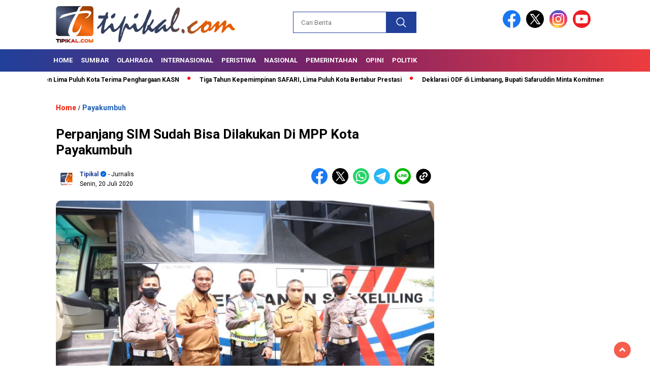

--- FILE ---
content_type: text/html; charset=UTF-8
request_url: https://tipikal.com/perpanjang-sim-sudah-bisa-dilakukan-di-mpp-kota-payakumbuh/
body_size: 18944
content:
<!doctype html>
<html class="no-js" lang="id" >

<head>
    <meta charset="UTF-8">
    <link href="http://gmpg.org/xfn/11" rel="profile">
    <link href="https://tipikal.com/xmlrpc.php" rel="pingback">
    <meta http-equiv="x-ua-compatible" content="ie=edge">
    <meta name='robots' content='index, follow, max-image-preview:large, max-snippet:-1, max-video-preview:-1' />

	<!-- This site is optimized with the Yoast SEO Premium plugin v22.0 (Yoast SEO v26.8) - https://yoast.com/product/yoast-seo-premium-wordpress/ -->
	<title>Perpanjang SIM Sudah Bisa Dilakukan Di MPP Kota Payakumbuh - Tipikal Online</title>
	<link rel="canonical" href="https://tipikal.com/perpanjang-sim-sudah-bisa-dilakukan-di-mpp-kota-payakumbuh/" />
	<meta property="og:locale" content="id_ID" />
	<meta property="og:type" content="article" />
	<meta property="og:title" content="Perpanjang SIM Sudah Bisa Dilakukan Di MPP Kota Payakumbuh" />
	<meta property="og:description" content="Payakumbuh, tipikal.com &#8212; Sesuai dengan tindak lanjut pertemuan Pemerintah Kota Payakumbuh dengan Mabes Polri dalam rangka peninjauan Mal Pelayanan Publik (MPP), Pemko Payakumbuh bekerja..." />
	<meta property="og:url" content="https://tipikal.com/perpanjang-sim-sudah-bisa-dilakukan-di-mpp-kota-payakumbuh/" />
	<meta property="og:site_name" content="Tipikal Online" />
	<meta property="article:published_time" content="2020-07-20T02:07:00+00:00" />
	<meta property="article:modified_time" content="2020-07-22T02:14:32+00:00" />
	<meta property="og:image" content="https://tipikal.com/wp-content/uploads/2020/07/WhatsApp-Image-2020-07-20-at-13.34.37.jpeg" />
	<meta property="og:image:width" content="1280" />
	<meta property="og:image:height" content="853" />
	<meta property="og:image:type" content="image/jpeg" />
	<meta name="author" content="Tipikal" />
	<meta name="twitter:card" content="summary_large_image" />
	<meta name="twitter:label1" content="Ditulis oleh" />
	<meta name="twitter:data1" content="Tipikal" />
	<meta name="twitter:label2" content="Estimasi waktu membaca" />
	<meta name="twitter:data2" content="1 menit" />
	<script type="application/ld+json" class="yoast-schema-graph">{"@context":"https://schema.org","@graph":[{"@type":"Article","@id":"https://tipikal.com/perpanjang-sim-sudah-bisa-dilakukan-di-mpp-kota-payakumbuh/#article","isPartOf":{"@id":"https://tipikal.com/perpanjang-sim-sudah-bisa-dilakukan-di-mpp-kota-payakumbuh/"},"author":{"name":"Tipikal","@id":"https://tipikal.com/#/schema/person/c3dec1532d62860662b4be91bf243e71"},"headline":"Perpanjang SIM Sudah Bisa Dilakukan Di MPP Kota Payakumbuh","datePublished":"2020-07-20T02:07:00+00:00","dateModified":"2020-07-22T02:14:32+00:00","mainEntityOfPage":{"@id":"https://tipikal.com/perpanjang-sim-sudah-bisa-dilakukan-di-mpp-kota-payakumbuh/"},"wordCount":238,"commentCount":0,"publisher":{"@id":"https://tipikal.com/#/schema/person/c3dec1532d62860662b4be91bf243e71"},"image":{"@id":"https://tipikal.com/perpanjang-sim-sudah-bisa-dilakukan-di-mpp-kota-payakumbuh/#primaryimage"},"thumbnailUrl":"https://tipikal.com/wp-content/uploads/2020/07/WhatsApp-Image-2020-07-20-at-13.34.37.jpeg","articleSection":["Payakumbuh"],"inLanguage":"id","potentialAction":[{"@type":"CommentAction","name":"Comment","target":["https://tipikal.com/perpanjang-sim-sudah-bisa-dilakukan-di-mpp-kota-payakumbuh/#respond"]}]},{"@type":"WebPage","@id":"https://tipikal.com/perpanjang-sim-sudah-bisa-dilakukan-di-mpp-kota-payakumbuh/","url":"https://tipikal.com/perpanjang-sim-sudah-bisa-dilakukan-di-mpp-kota-payakumbuh/","name":"Perpanjang SIM Sudah Bisa Dilakukan Di MPP Kota Payakumbuh - Tipikal Online","isPartOf":{"@id":"https://tipikal.com/#website"},"primaryImageOfPage":{"@id":"https://tipikal.com/perpanjang-sim-sudah-bisa-dilakukan-di-mpp-kota-payakumbuh/#primaryimage"},"image":{"@id":"https://tipikal.com/perpanjang-sim-sudah-bisa-dilakukan-di-mpp-kota-payakumbuh/#primaryimage"},"thumbnailUrl":"https://tipikal.com/wp-content/uploads/2020/07/WhatsApp-Image-2020-07-20-at-13.34.37.jpeg","datePublished":"2020-07-20T02:07:00+00:00","dateModified":"2020-07-22T02:14:32+00:00","breadcrumb":{"@id":"https://tipikal.com/perpanjang-sim-sudah-bisa-dilakukan-di-mpp-kota-payakumbuh/#breadcrumb"},"inLanguage":"id","potentialAction":[{"@type":"ReadAction","target":["https://tipikal.com/perpanjang-sim-sudah-bisa-dilakukan-di-mpp-kota-payakumbuh/"]}]},{"@type":"ImageObject","inLanguage":"id","@id":"https://tipikal.com/perpanjang-sim-sudah-bisa-dilakukan-di-mpp-kota-payakumbuh/#primaryimage","url":"https://tipikal.com/wp-content/uploads/2020/07/WhatsApp-Image-2020-07-20-at-13.34.37.jpeg","contentUrl":"https://tipikal.com/wp-content/uploads/2020/07/WhatsApp-Image-2020-07-20-at-13.34.37.jpeg","width":1280,"height":853},{"@type":"BreadcrumbList","@id":"https://tipikal.com/perpanjang-sim-sudah-bisa-dilakukan-di-mpp-kota-payakumbuh/#breadcrumb","itemListElement":[{"@type":"ListItem","position":1,"name":"Beranda","item":"https://tipikal.com/"},{"@type":"ListItem","position":2,"name":"Home 1","item":"https://tipikal.com/home-1/"},{"@type":"ListItem","position":3,"name":"Perpanjang SIM Sudah Bisa Dilakukan Di MPP Kota Payakumbuh"}]},{"@type":"WebSite","@id":"https://tipikal.com/#website","url":"https://tipikal.com/","name":"Tipikal Online","description":"Kami Beritakan Kabar Dunia","publisher":{"@id":"https://tipikal.com/#/schema/person/c3dec1532d62860662b4be91bf243e71"},"potentialAction":[{"@type":"SearchAction","target":{"@type":"EntryPoint","urlTemplate":"https://tipikal.com/?s={search_term_string}"},"query-input":{"@type":"PropertyValueSpecification","valueRequired":true,"valueName":"search_term_string"}}],"inLanguage":"id"},{"@type":["Person","Organization"],"@id":"https://tipikal.com/#/schema/person/c3dec1532d62860662b4be91bf243e71","name":"Tipikal","image":{"@type":"ImageObject","inLanguage":"id","@id":"https://tipikal.com/#/schema/person/image/","url":"https://tipikal.com/wp-content/uploads/2024/02/LOGO-TIPIKAL-COM.png","contentUrl":"https://tipikal.com/wp-content/uploads/2024/02/LOGO-TIPIKAL-COM.png","width":400,"height":77,"caption":"Tipikal"},"logo":{"@id":"https://tipikal.com/#/schema/person/image/"},"description":"Kami Beritakan Kabar Dunia","sameAs":["https://www.instagram.com/tipikalnews/"]}]}</script>
	<!-- / Yoast SEO Premium plugin. -->


<link rel='dns-prefetch' href='//cdnjs.cloudflare.com' />
<link rel='dns-prefetch' href='//fonts.googleapis.com' />
<link rel="alternate" type="application/rss+xml" title="Tipikal Online &raquo; Feed" href="https://tipikal.com/feed/" />
<link rel="alternate" type="application/rss+xml" title="Tipikal Online &raquo; Umpan Komentar" href="https://tipikal.com/comments/feed/" />
<script id="wpp-js" src="https://tipikal.com/wp-content/plugins/wordpress-popular-posts/assets/js/wpp.min.js?ver=7.3.6" data-sampling="0" data-sampling-rate="100" data-api-url="https://tipikal.com/wp-json/wordpress-popular-posts" data-post-id="1073" data-token="3483cf6fb1" data-lang="0" data-debug="0"></script>
<link rel="alternate" type="application/rss+xml" title="Tipikal Online &raquo; Perpanjang SIM Sudah Bisa Dilakukan Di MPP Kota Payakumbuh Umpan Komentar" href="https://tipikal.com/perpanjang-sim-sudah-bisa-dilakukan-di-mpp-kota-payakumbuh/feed/" />
<link rel="alternate" title="oEmbed (JSON)" type="application/json+oembed" href="https://tipikal.com/wp-json/oembed/1.0/embed?url=https%3A%2F%2Ftipikal.com%2Fperpanjang-sim-sudah-bisa-dilakukan-di-mpp-kota-payakumbuh%2F" />
<link rel="alternate" title="oEmbed (XML)" type="text/xml+oembed" href="https://tipikal.com/wp-json/oembed/1.0/embed?url=https%3A%2F%2Ftipikal.com%2Fperpanjang-sim-sudah-bisa-dilakukan-di-mpp-kota-payakumbuh%2F&#038;format=xml" />
<style id='wp-img-auto-sizes-contain-inline-css'>
img:is([sizes=auto i],[sizes^="auto," i]){contain-intrinsic-size:3000px 1500px}
/*# sourceURL=wp-img-auto-sizes-contain-inline-css */
</style>

<style id='wp-emoji-styles-inline-css'>

	img.wp-smiley, img.emoji {
		display: inline !important;
		border: none !important;
		box-shadow: none !important;
		height: 1em !important;
		width: 1em !important;
		margin: 0 0.07em !important;
		vertical-align: -0.1em !important;
		background: none !important;
		padding: 0 !important;
	}
/*# sourceURL=wp-emoji-styles-inline-css */
</style>
<link rel='stylesheet' id='wp-block-library-css' href='https://tipikal.com/wp-includes/css/dist/block-library/style.min.css?ver=6.9' media='all' />
<style id='global-styles-inline-css'>
:root{--wp--preset--aspect-ratio--square: 1;--wp--preset--aspect-ratio--4-3: 4/3;--wp--preset--aspect-ratio--3-4: 3/4;--wp--preset--aspect-ratio--3-2: 3/2;--wp--preset--aspect-ratio--2-3: 2/3;--wp--preset--aspect-ratio--16-9: 16/9;--wp--preset--aspect-ratio--9-16: 9/16;--wp--preset--color--black: #000000;--wp--preset--color--cyan-bluish-gray: #abb8c3;--wp--preset--color--white: #ffffff;--wp--preset--color--pale-pink: #f78da7;--wp--preset--color--vivid-red: #cf2e2e;--wp--preset--color--luminous-vivid-orange: #ff6900;--wp--preset--color--luminous-vivid-amber: #fcb900;--wp--preset--color--light-green-cyan: #7bdcb5;--wp--preset--color--vivid-green-cyan: #00d084;--wp--preset--color--pale-cyan-blue: #8ed1fc;--wp--preset--color--vivid-cyan-blue: #0693e3;--wp--preset--color--vivid-purple: #9b51e0;--wp--preset--gradient--vivid-cyan-blue-to-vivid-purple: linear-gradient(135deg,rgb(6,147,227) 0%,rgb(155,81,224) 100%);--wp--preset--gradient--light-green-cyan-to-vivid-green-cyan: linear-gradient(135deg,rgb(122,220,180) 0%,rgb(0,208,130) 100%);--wp--preset--gradient--luminous-vivid-amber-to-luminous-vivid-orange: linear-gradient(135deg,rgb(252,185,0) 0%,rgb(255,105,0) 100%);--wp--preset--gradient--luminous-vivid-orange-to-vivid-red: linear-gradient(135deg,rgb(255,105,0) 0%,rgb(207,46,46) 100%);--wp--preset--gradient--very-light-gray-to-cyan-bluish-gray: linear-gradient(135deg,rgb(238,238,238) 0%,rgb(169,184,195) 100%);--wp--preset--gradient--cool-to-warm-spectrum: linear-gradient(135deg,rgb(74,234,220) 0%,rgb(151,120,209) 20%,rgb(207,42,186) 40%,rgb(238,44,130) 60%,rgb(251,105,98) 80%,rgb(254,248,76) 100%);--wp--preset--gradient--blush-light-purple: linear-gradient(135deg,rgb(255,206,236) 0%,rgb(152,150,240) 100%);--wp--preset--gradient--blush-bordeaux: linear-gradient(135deg,rgb(254,205,165) 0%,rgb(254,45,45) 50%,rgb(107,0,62) 100%);--wp--preset--gradient--luminous-dusk: linear-gradient(135deg,rgb(255,203,112) 0%,rgb(199,81,192) 50%,rgb(65,88,208) 100%);--wp--preset--gradient--pale-ocean: linear-gradient(135deg,rgb(255,245,203) 0%,rgb(182,227,212) 50%,rgb(51,167,181) 100%);--wp--preset--gradient--electric-grass: linear-gradient(135deg,rgb(202,248,128) 0%,rgb(113,206,126) 100%);--wp--preset--gradient--midnight: linear-gradient(135deg,rgb(2,3,129) 0%,rgb(40,116,252) 100%);--wp--preset--font-size--small: 13px;--wp--preset--font-size--medium: 20px;--wp--preset--font-size--large: 36px;--wp--preset--font-size--x-large: 42px;--wp--preset--spacing--20: 0.44rem;--wp--preset--spacing--30: 0.67rem;--wp--preset--spacing--40: 1rem;--wp--preset--spacing--50: 1.5rem;--wp--preset--spacing--60: 2.25rem;--wp--preset--spacing--70: 3.38rem;--wp--preset--spacing--80: 5.06rem;--wp--preset--shadow--natural: 6px 6px 9px rgba(0, 0, 0, 0.2);--wp--preset--shadow--deep: 12px 12px 50px rgba(0, 0, 0, 0.4);--wp--preset--shadow--sharp: 6px 6px 0px rgba(0, 0, 0, 0.2);--wp--preset--shadow--outlined: 6px 6px 0px -3px rgb(255, 255, 255), 6px 6px rgb(0, 0, 0);--wp--preset--shadow--crisp: 6px 6px 0px rgb(0, 0, 0);}:where(.is-layout-flex){gap: 0.5em;}:where(.is-layout-grid){gap: 0.5em;}body .is-layout-flex{display: flex;}.is-layout-flex{flex-wrap: wrap;align-items: center;}.is-layout-flex > :is(*, div){margin: 0;}body .is-layout-grid{display: grid;}.is-layout-grid > :is(*, div){margin: 0;}:where(.wp-block-columns.is-layout-flex){gap: 2em;}:where(.wp-block-columns.is-layout-grid){gap: 2em;}:where(.wp-block-post-template.is-layout-flex){gap: 1.25em;}:where(.wp-block-post-template.is-layout-grid){gap: 1.25em;}.has-black-color{color: var(--wp--preset--color--black) !important;}.has-cyan-bluish-gray-color{color: var(--wp--preset--color--cyan-bluish-gray) !important;}.has-white-color{color: var(--wp--preset--color--white) !important;}.has-pale-pink-color{color: var(--wp--preset--color--pale-pink) !important;}.has-vivid-red-color{color: var(--wp--preset--color--vivid-red) !important;}.has-luminous-vivid-orange-color{color: var(--wp--preset--color--luminous-vivid-orange) !important;}.has-luminous-vivid-amber-color{color: var(--wp--preset--color--luminous-vivid-amber) !important;}.has-light-green-cyan-color{color: var(--wp--preset--color--light-green-cyan) !important;}.has-vivid-green-cyan-color{color: var(--wp--preset--color--vivid-green-cyan) !important;}.has-pale-cyan-blue-color{color: var(--wp--preset--color--pale-cyan-blue) !important;}.has-vivid-cyan-blue-color{color: var(--wp--preset--color--vivid-cyan-blue) !important;}.has-vivid-purple-color{color: var(--wp--preset--color--vivid-purple) !important;}.has-black-background-color{background-color: var(--wp--preset--color--black) !important;}.has-cyan-bluish-gray-background-color{background-color: var(--wp--preset--color--cyan-bluish-gray) !important;}.has-white-background-color{background-color: var(--wp--preset--color--white) !important;}.has-pale-pink-background-color{background-color: var(--wp--preset--color--pale-pink) !important;}.has-vivid-red-background-color{background-color: var(--wp--preset--color--vivid-red) !important;}.has-luminous-vivid-orange-background-color{background-color: var(--wp--preset--color--luminous-vivid-orange) !important;}.has-luminous-vivid-amber-background-color{background-color: var(--wp--preset--color--luminous-vivid-amber) !important;}.has-light-green-cyan-background-color{background-color: var(--wp--preset--color--light-green-cyan) !important;}.has-vivid-green-cyan-background-color{background-color: var(--wp--preset--color--vivid-green-cyan) !important;}.has-pale-cyan-blue-background-color{background-color: var(--wp--preset--color--pale-cyan-blue) !important;}.has-vivid-cyan-blue-background-color{background-color: var(--wp--preset--color--vivid-cyan-blue) !important;}.has-vivid-purple-background-color{background-color: var(--wp--preset--color--vivid-purple) !important;}.has-black-border-color{border-color: var(--wp--preset--color--black) !important;}.has-cyan-bluish-gray-border-color{border-color: var(--wp--preset--color--cyan-bluish-gray) !important;}.has-white-border-color{border-color: var(--wp--preset--color--white) !important;}.has-pale-pink-border-color{border-color: var(--wp--preset--color--pale-pink) !important;}.has-vivid-red-border-color{border-color: var(--wp--preset--color--vivid-red) !important;}.has-luminous-vivid-orange-border-color{border-color: var(--wp--preset--color--luminous-vivid-orange) !important;}.has-luminous-vivid-amber-border-color{border-color: var(--wp--preset--color--luminous-vivid-amber) !important;}.has-light-green-cyan-border-color{border-color: var(--wp--preset--color--light-green-cyan) !important;}.has-vivid-green-cyan-border-color{border-color: var(--wp--preset--color--vivid-green-cyan) !important;}.has-pale-cyan-blue-border-color{border-color: var(--wp--preset--color--pale-cyan-blue) !important;}.has-vivid-cyan-blue-border-color{border-color: var(--wp--preset--color--vivid-cyan-blue) !important;}.has-vivid-purple-border-color{border-color: var(--wp--preset--color--vivid-purple) !important;}.has-vivid-cyan-blue-to-vivid-purple-gradient-background{background: var(--wp--preset--gradient--vivid-cyan-blue-to-vivid-purple) !important;}.has-light-green-cyan-to-vivid-green-cyan-gradient-background{background: var(--wp--preset--gradient--light-green-cyan-to-vivid-green-cyan) !important;}.has-luminous-vivid-amber-to-luminous-vivid-orange-gradient-background{background: var(--wp--preset--gradient--luminous-vivid-amber-to-luminous-vivid-orange) !important;}.has-luminous-vivid-orange-to-vivid-red-gradient-background{background: var(--wp--preset--gradient--luminous-vivid-orange-to-vivid-red) !important;}.has-very-light-gray-to-cyan-bluish-gray-gradient-background{background: var(--wp--preset--gradient--very-light-gray-to-cyan-bluish-gray) !important;}.has-cool-to-warm-spectrum-gradient-background{background: var(--wp--preset--gradient--cool-to-warm-spectrum) !important;}.has-blush-light-purple-gradient-background{background: var(--wp--preset--gradient--blush-light-purple) !important;}.has-blush-bordeaux-gradient-background{background: var(--wp--preset--gradient--blush-bordeaux) !important;}.has-luminous-dusk-gradient-background{background: var(--wp--preset--gradient--luminous-dusk) !important;}.has-pale-ocean-gradient-background{background: var(--wp--preset--gradient--pale-ocean) !important;}.has-electric-grass-gradient-background{background: var(--wp--preset--gradient--electric-grass) !important;}.has-midnight-gradient-background{background: var(--wp--preset--gradient--midnight) !important;}.has-small-font-size{font-size: var(--wp--preset--font-size--small) !important;}.has-medium-font-size{font-size: var(--wp--preset--font-size--medium) !important;}.has-large-font-size{font-size: var(--wp--preset--font-size--large) !important;}.has-x-large-font-size{font-size: var(--wp--preset--font-size--x-large) !important;}
/*# sourceURL=global-styles-inline-css */
</style>

<style id='classic-theme-styles-inline-css'>
/*! This file is auto-generated */
.wp-block-button__link{color:#fff;background-color:#32373c;border-radius:9999px;box-shadow:none;text-decoration:none;padding:calc(.667em + 2px) calc(1.333em + 2px);font-size:1.125em}.wp-block-file__button{background:#32373c;color:#fff;text-decoration:none}
/*# sourceURL=/wp-includes/css/classic-themes.min.css */
</style>
<link rel='stylesheet' id='wordpress-popular-posts-css-css' href='https://tipikal.com/wp-content/plugins/wordpress-popular-posts/assets/css/wpp.css?ver=7.3.6' media='all' />
<link rel='stylesheet' id='styleku-css' href='https://tipikal.com/wp-content/themes/nomina/style.css?ver=1.7' media='all' />
<link rel='stylesheet' id='lightslidercss-css' href='https://tipikal.com/wp-content/themes/nomina/css/lightslider.min.css?ver=1.1' media='all' />
<link rel='stylesheet' id='flexslidercss-css' href='https://tipikal.com/wp-content/themes/nomina/css/flexslider.css?ver=1.1' media='all' />
<link rel='stylesheet' id='owlcss-css' href='https://tipikal.com/wp-content/themes/nomina/css/owl.carousel.min.css?ver=2.1' media='all' />
<link rel='stylesheet' id='swiper-css-css' href='https://cdnjs.cloudflare.com/ajax/libs/Swiper/11.0.5/swiper-bundle.css?ver=11.0.5' media='all' />
<link rel='stylesheet' id='google-fonts-css' href='https://fonts.googleapis.com/css2?family=Roboto:ital,wght@0,400;0,700;1,400;1,700&#038;display=swap' media='all' />
<link rel='stylesheet' id='google-fonts-paragraph-css' href='https://fonts.googleapis.com/css2?family=Roboto:ital,wght@0,400;0,700;1,400;1,700&#038;display=swap' media='all' />
<link rel='stylesheet' id='wp-block-paragraph-css' href='https://tipikal.com/wp-includes/blocks/paragraph/style.min.css?ver=6.9' media='all' />
<script src="https://tipikal.com/wp-includes/js/jquery/jquery.min.js?ver=3.7.1" id="jquery-core-js"></script>
<script src="https://tipikal.com/wp-includes/js/jquery/jquery-migrate.min.js?ver=3.4.1" id="jquery-migrate-js"></script>
<script src="https://tipikal.com/wp-content/themes/nomina/js/owl.carousel.min.js?ver=1" id="owljs-js"></script>
<script src="https://tipikal.com/wp-content/themes/nomina/js/lightslider.min.js?ver=6.9" id="lightslider-js"></script>
<script src="https://cdnjs.cloudflare.com/ajax/libs/Swiper/11.0.5/swiper-bundle.min.js?ver=11.0.5" id="script-swipe-js"></script>
<link rel="https://api.w.org/" href="https://tipikal.com/wp-json/" /><link rel="alternate" title="JSON" type="application/json" href="https://tipikal.com/wp-json/wp/v2/posts/1073" /><link rel="EditURI" type="application/rsd+xml" title="RSD" href="https://tipikal.com/xmlrpc.php?rsd" />
<meta name="generator" content="WordPress 6.9" />
<link rel='shortlink' href='https://tipikal.com/?p=1073' />
            <style id="wpp-loading-animation-styles">@-webkit-keyframes bgslide{from{background-position-x:0}to{background-position-x:-200%}}@keyframes bgslide{from{background-position-x:0}to{background-position-x:-200%}}.wpp-widget-block-placeholder,.wpp-shortcode-placeholder{margin:0 auto;width:60px;height:3px;background:#dd3737;background:linear-gradient(90deg,#dd3737 0%,#571313 10%,#dd3737 100%);background-size:200% auto;border-radius:3px;-webkit-animation:bgslide 1s infinite linear;animation:bgslide 1s infinite linear}</style>
                     <style>
             .menu-utama > li > a, .headline-judul a, .news-feed-judul, .news-feed-judul-block, .news-feed-list .kategori, .judul-sidebar-right, .judul-sidebar-left, .judul-sidebar-single, .single-kategori a span, .judul-label-kategori span, .kategori-mobile, .category-kategori a, .wpp-list > li > a, .recent-post-widget a, .page-numbers, .menu-bawah li a, #category-content h2 a, .category-text-wrap, .judul-label-kategori, .category-kategori, .headline-label, .search-form .search-field, .recent-post-widget .waktu, .single-kategori a, #single-content h1, .tanggal-single, .related-post-wrap, .caption-photo, .tagname, .tagname a, .footer-copyright, .judul-berita-pilihan, .kategori-berita-pilihan, #berita-pilihan h2 a, #page-content h1, .judul-berita-rekomendasi, .kategori-berita-rekomendasi, #berita-rekomendasi h2, .mobile-berita-terbaru .berita-terbaru, .judul-berita-terbaru a, .mobile-kategori-berita-terbaru, .tanggal-berita-terbaru, .news-feed-text-block .tanggal, .menu-utama > li > ul.sub-menu > li a, .mobile-menu-kiri li a, .judul-headline, a.slider-kategori, a.judul-slider, .judul-thumbnail, .alamat, .before-widget, .before-widget select, .before-widget ul li a, .before-widget ul li, .nama-penulis, .desktop-berita-terbaru .berita-terbaru, .desktop-berita-terbaru-box p, .desktop-kategori-berita-terbaru, .error404 p, .headline-label-mobile-dua, h2.headline-judul-mobile-dua a, .wrap-text-headline-dua .tanggal, .judul-berita-pilihan, .before-widget h2, .judul-sidebar-right, .judul-sidebar-single, .marquee-baru a, .marquee-baru .inner a, .headline-tiga-text-wrap-mobile h2 a, .totalpembaca, h2.headline-judul-mobile a, .headline-label-mobile, .menu-network-wrap, .network-title, .menu-network-wrap a { 
    font-family: 'Roboto', sans-serif; }  
             
.single-article-text, .single-article-text p { 
    font-family: 'Roboto', sans-serif; 
    font-size: 16px; }    
             
#single-content figcaption.wp-element-caption, .wp-caption, .caption-photo, .caption-photo-buka-tutup {
      font-family: 'Roboto', sans-serif; 
             }

        
                     
.menu-utama > li > a, .menu-bawah > li > a, .menu-utama > li > ul.sub-menu > li a { 
    font-size: 
    13px; }
             
             
                 .menu-utama { text-align: left; }
                     
                          #single-content h1 { text-align: left}
             
             
    .single-kategori { text-align: left; }
    
                               .fluid-nav, footer, .scroll-to-continue, .ad-middle .ad-title, .ad-middle .scroll-to-resume, .tagname span, .tagname a:hover, .headline-tiga-text-wrap-mobile {background: #21409a;
background: linear-gradient(90deg, rgba(33,64,154,1) 0%, rgba(121,33,102,1) 49%, rgba(237,60,63,1) 100%);} 
.menu-utama { background: transparent;}
.nama-penulis a, single-kategori a, .single-article-text p a, .single-article-text h1 a, .single-article-text h2 a, .single-article-text h3 a, .single-article-text h4 a, .single-article-text h5 a, .single-article-text h6 a, .single-article-text ul li a, .single-article-text ol li a, .single-article-text div a, .single-article-text a, .judul-desktop-berita-terbaru:hover, .wpp-list > li > a.wpp-post-title:before, .recent-post-widget a:hover {color: #21409a}
.search-submit, .menu-utama > li > ul.sub-menu, .nav-links .current, .page-numbers:hover, .menu-utama > li > a:hover, .page-link-wrap span.current, .page-link-wrap a:hover {background: #21409a }
.search-submit, .search-form .search-field, .mobile-menu-kiri-wrap form.search-form, .page-link-wrap span.current, a.post-page-numbers {border-color: #21409a}
.line-satu, .line-dua, .line-tiga {background: #21409a }
.menu-utama > .current-menu-item > a {background-color: 172d6c}
footer { border-color: #21409a;}        
                    .headline-tiga-text-wrap-mobile h2 a { color: #fff; }
                    
    
             
             
         </style>
    <link rel="icon" href="https://tipikal.com/wp-content/uploads/2024/01/cropped-Tipikal-logo-2-1-32x32.png" sizes="32x32" />
<link rel="icon" href="https://tipikal.com/wp-content/uploads/2024/01/cropped-Tipikal-logo-2-1-192x192.png" sizes="192x192" />
<link rel="apple-touch-icon" href="https://tipikal.com/wp-content/uploads/2024/01/cropped-Tipikal-logo-2-1-180x180.png" />
<meta name="msapplication-TileImage" content="https://tipikal.com/wp-content/uploads/2024/01/cropped-Tipikal-logo-2-1-270x270.png" />
    <meta name="viewport" content="width=device-width, initial-scale=1, shrink-to-fit=no">
    <meta name="theme-color" content="#1B5DAF" />
	<link rel="preconnect" href="https://fonts.googleapis.com">
<link rel="preconnect" href="https://fonts.gstatic.com" crossorigin>

	<style>
	
		.search-submit { background-image: url('https://tipikal.com/wp-content/themes/nomina/img/icons8-search.svg'); background-repeat: no-repeat; background-position: 50% 50%; background-size: 40%; }
		
				#sidebar-right, #sidebar-single {top: 170px;}
		
		        .logged-in header{
            top: 0 !important;
        }
		
	</style>
	
</head>

<body class="wp-singular post-template-default single single-post postid-1073 single-format-standard wp-custom-logo wp-embed-responsive wp-theme-nomina">
	  		



	<div id="sidebar-banner-bawah">
			<div>
			
		</div><!-- sidebar-banner-bawah WRAP -->
</div><!-- sidebar-banner-bawah BANNER -->	
    <header>
		<div class="header-fixed">
			<div class="header-shrink">
				
			
 <a id="logo" href="https://tipikal.com/" rel="home"> <img src="https://tipikal.com/wp-content/uploads/2024/02/LOGO-TIPIKAL-COM.png" alt="logo" width="400" height="77" /></a>				
<div class="media-social-header">
				<a title="facebook" class="facebook-header" href="https://facebook.com" target="_blank"><img src="https://tipikal.com/wp-content/themes/nomina/img/fb-icon.svg" alt="facebook" width="35" height="35" /></a>
				<a title="twitter" class="twitter-header" href="https://twitter.com" target="_blank"><img src="https://tipikal.com/wp-content/themes/nomina/img/twitter-icon-baru.svg" alt="twiter" width="35" height="35"  /></a>
				<a title="instagram" class="instagram-header" href="https://instagram.com" target="_blank"><img src="https://tipikal.com/wp-content/themes/nomina/img/instagram-icon.svg" alt="instagram" width="35" height="35"  /></a>
				<a title="youtube" class="youtube-header" href="https://youtube.com" target="_blank"><img src="https://tipikal.com/wp-content/themes/nomina/img/youtube-icon.svg" alt="youtube" width="35" height="35"  /></a>
		 

			</div>
			
			<form method="get" class="search-form" action="https://tipikal.com/">
  <input 
    type="text" 
    class="search-field" 
    name="s" 
    placeholder="Cari Berita" 
    value="" 
  />
  <input 
    type="submit" 
    class="search-submit" 
    value="" 
  />
</form>
   
			<div class="hamburger-button">
				<div class="line-satu"></div>
				<div class="line-dua"></div>
				<div class="line-tiga"></div>
			</div><!-- akhir hamburger-button -->
			<div class="mobile-menu-kiri-wrap">
		<a id="logo-menu-kiri" href="https://tipikal.com/" rel="home"> <img src="https://tipikal.com/wp-content/uploads/2024/02/LOGO-TIPIKAL-COM.png" alt="logo"></a><span class="close-button-hamburger">&#10006;</span>
				<div class="clr"></div>
				<form method="get" class="search-form" action="https://tipikal.com/">
  <input 
    type="text" 
    class="search-field" 
    name="s" 
    placeholder="Cari Berita" 
    value="" 
  />
  <input 
    type="submit" 
    class="search-submit" 
    value="" 
  />
</form>
   
			<div class="menu-main-navigation-container"><ul id="menu-main-navigation" class="mobile-menu-kiri"><li id="menu-item-12395" class="menu-item menu-item-type-post_type menu-item-object-page current_page_parent menu-item-12395"><a href="https://tipikal.com/home-1/">Home</a></li>
<li id="menu-item-12422" class="menu-item menu-item-type-taxonomy menu-item-object-category menu-item-has-children menu-item-12422"><a href="https://tipikal.com/sumbar/">Sumbar</a>
<ul class="sub-menu">
	<li id="menu-item-12423" class="menu-item menu-item-type-taxonomy menu-item-object-category current-post-ancestor current-menu-parent current-post-parent menu-item-12423"><a href="https://tipikal.com/payakumbuh/">Payakumbuh</a></li>
	<li id="menu-item-12424" class="menu-item menu-item-type-taxonomy menu-item-object-category menu-item-12424"><a href="https://tipikal.com/lima-puluh-kota/">Lima Puluh Kota</a></li>
	<li id="menu-item-12425" class="menu-item menu-item-type-taxonomy menu-item-object-category menu-item-12425"><a href="https://tipikal.com/padang/">Padang</a></li>
	<li id="menu-item-12432" class="menu-item menu-item-type-taxonomy menu-item-object-category menu-item-12432"><a href="https://tipikal.com/solok/">Solok</a></li>
	<li id="menu-item-12431" class="menu-item menu-item-type-taxonomy menu-item-object-category menu-item-12431"><a href="https://tipikal.com/solok-selatan/">Solok Selatan</a></li>
	<li id="menu-item-12429" class="menu-item menu-item-type-taxonomy menu-item-object-category menu-item-12429"><a href="https://tipikal.com/pasaman/">Pasaman</a></li>
	<li id="menu-item-12428" class="menu-item menu-item-type-taxonomy menu-item-object-category menu-item-12428"><a href="https://tipikal.com/luak-limopuluah/">Luak Limopuluah</a></li>
	<li id="menu-item-12427" class="menu-item menu-item-type-taxonomy menu-item-object-category menu-item-12427"><a href="https://tipikal.com/padang-panjang/">Padang Panjang</a></li>
</ul>
</li>
<li id="menu-item-12448" class="menu-item menu-item-type-taxonomy menu-item-object-category menu-item-12448"><a href="https://tipikal.com/olah-raga/">Olahraga</a></li>
<li id="menu-item-12449" class="menu-item menu-item-type-taxonomy menu-item-object-category menu-item-12449"><a href="https://tipikal.com/internasional/">Internasional</a></li>
<li id="menu-item-12450" class="menu-item menu-item-type-taxonomy menu-item-object-category menu-item-12450"><a href="https://tipikal.com/peristiwa/">Peristiwa</a></li>
<li id="menu-item-12433" class="menu-item menu-item-type-taxonomy menu-item-object-category menu-item-12433"><a href="https://tipikal.com/nasional/">Nasional</a></li>
<li id="menu-item-12451" class="menu-item menu-item-type-taxonomy menu-item-object-category menu-item-12451"><a href="https://tipikal.com/pemerintahan/">Pemerintahan</a></li>
<li id="menu-item-12452" class="menu-item menu-item-type-taxonomy menu-item-object-category menu-item-12452"><a href="https://tipikal.com/opini/">Opini</a></li>
<li id="menu-item-12453" class="menu-item menu-item-type-taxonomy menu-item-object-category menu-item-12453"><a href="https://tipikal.com/politik/">Politik</a></li>
</ul></div>	
			</div><!-- akhir mobile-menu-kiri-wrap -->
		
<div class="clr">
	
		</div>
		</div><!-- akhir header shrink -->
			<div class="fluid-nav">
		<div class="menu-main-navigation-container"><ul id="menu-main-navigation-1" class="menu-utama"><li class="menu-item menu-item-type-post_type menu-item-object-page current_page_parent menu-item-12395"><a href="https://tipikal.com/home-1/">Home</a></li>
<li class="menu-item menu-item-type-taxonomy menu-item-object-category menu-item-has-children menu-item-12422"><a href="https://tipikal.com/sumbar/">Sumbar</a>
<ul class="sub-menu">
	<li class="menu-item menu-item-type-taxonomy menu-item-object-category current-post-ancestor current-menu-parent current-post-parent menu-item-12423"><a href="https://tipikal.com/payakumbuh/">Payakumbuh</a></li>
	<li class="menu-item menu-item-type-taxonomy menu-item-object-category menu-item-12424"><a href="https://tipikal.com/lima-puluh-kota/">Lima Puluh Kota</a></li>
	<li class="menu-item menu-item-type-taxonomy menu-item-object-category menu-item-12425"><a href="https://tipikal.com/padang/">Padang</a></li>
	<li class="menu-item menu-item-type-taxonomy menu-item-object-category menu-item-12432"><a href="https://tipikal.com/solok/">Solok</a></li>
	<li class="menu-item menu-item-type-taxonomy menu-item-object-category menu-item-12431"><a href="https://tipikal.com/solok-selatan/">Solok Selatan</a></li>
	<li class="menu-item menu-item-type-taxonomy menu-item-object-category menu-item-12429"><a href="https://tipikal.com/pasaman/">Pasaman</a></li>
	<li class="menu-item menu-item-type-taxonomy menu-item-object-category menu-item-12428"><a href="https://tipikal.com/luak-limopuluah/">Luak Limopuluah</a></li>
	<li class="menu-item menu-item-type-taxonomy menu-item-object-category menu-item-12427"><a href="https://tipikal.com/padang-panjang/">Padang Panjang</a></li>
</ul>
</li>
<li class="menu-item menu-item-type-taxonomy menu-item-object-category menu-item-12448"><a href="https://tipikal.com/olah-raga/">Olahraga</a></li>
<li class="menu-item menu-item-type-taxonomy menu-item-object-category menu-item-12449"><a href="https://tipikal.com/internasional/">Internasional</a></li>
<li class="menu-item menu-item-type-taxonomy menu-item-object-category menu-item-12450"><a href="https://tipikal.com/peristiwa/">Peristiwa</a></li>
<li class="menu-item menu-item-type-taxonomy menu-item-object-category menu-item-12433"><a href="https://tipikal.com/nasional/">Nasional</a></li>
<li class="menu-item menu-item-type-taxonomy menu-item-object-category menu-item-12451"><a href="https://tipikal.com/pemerintahan/">Pemerintahan</a></li>
<li class="menu-item menu-item-type-taxonomy menu-item-object-category menu-item-12452"><a href="https://tipikal.com/opini/">Opini</a></li>
<li class="menu-item menu-item-type-taxonomy menu-item-object-category menu-item-12453"><a href="https://tipikal.com/politik/">Politik</a></li>
</ul></div> </div><!-- akhir fluid nav -->
		
						<!-- marquee -->
	
	<div class="marquee-baru">
		<div class="inner-wrap">
		 <div class="inner">
    <p>
			 <a href="https://tipikal.com/pemerintah-kabupaten-lima-puluh-kota-terima-penghargaan-kasn/">Pemerintah Kabupaten Lima Puluh Kota Terima Penghargaan KASN</a>   
                    	 <a href="https://tipikal.com/tiga-tahun-kepemimpinan-safari-lima-puluh-kota-bertabur-prestasi/">Tiga Tahun Kepemimpinan SAFARI, Lima Puluh Kota Bertabur Prestasi</a>   
                    	 <a href="https://tipikal.com/deklarasi-odf-di-limbanang-bupati-safaruddin-minta-komitmen-seluruh-pihak/">Deklarasi ODF di Limbanang, Bupati Safaruddin Minta Komitmen Seluruh Pihak</a>   
                    	 <a href="https://tipikal.com/rida-ananda-di-kukuhkan-sebagai-sekretaris-daerah-pemerintah-kota-payakumbuh/">Rida Ananda Di Kukuhkan Sebagai Sekretaris Daerah Pemerintah Kota Payakumbuh</a>   
                    	 <a href="https://tipikal.com/rth-mahkota-berlian-diresmikan-bupati-safaruddin/">RTH Mahkota Berlian Diresmikan Bupati Safaruddin</a>   
                    		  </p>
			 </div>
  </div><!-- akhir inner-wrap -->
		</div>  <!-- akhir div marquee -->
				
		</div><!-- akhir header fixed -->
    </header>
	<div class="add-height"></div>
					

<div id="sidebar-banner-160x600-kanan">
				<div class="sidebar-banner-160x600-kanan-wrap">
			<div>			<div class="textwidget"></div>
		</div>		</div><!-- sidebar-banner-160x600-kanan WRAP -->
		</div><!-- sidebar-banner-160x600-kanan BANNER -->
<div id="sidebar-banner-160x600-kiri">
			<div>
			
		</div><!-- sidebar-banner-160x600-kiri WRAP -->
</div><!-- sidebar-banner-160x600-kiri BANNER -->
<div id="single-content-wrap">
<div id="single-content" class="post-12596 post type-post status-publish format-standard has-post-thumbnail hentry category-lima-puluh-kota tag-breaking-news tag-bupati-lima-puluh-kota">
	<!-- start breadcrumbs -->
	<!-- end breadcrumbs -->
			<div class="wrap-kategori-tanggal">
                <p class="single-kategori"><a href="https://tipikal.com"><span>Home</span></a> / <a href="https://tipikal.com/payakumbuh/" rel="category tag">Payakumbuh</a></p>
	</div>
	<h1>Perpanjang SIM Sudah Bisa Dilakukan Di MPP Kota Payakumbuh</h1>
	<div class="container-single-meta">
		
		<p class="foto-penulis">
	    	<img alt='' src='https://secure.gravatar.com/avatar/3a23ef47458feeed92577cf7453bc9695a0f34331c79de994e830b3dcca5949e?s=32&#038;d=mm&#038;r=g' srcset='https://secure.gravatar.com/avatar/3a23ef47458feeed92577cf7453bc9695a0f34331c79de994e830b3dcca5949e?s=64&#038;d=mm&#038;r=g 2x' class='avatar avatar-32 photo' height='32' width='32' decoding='async'/> </p> 		<div class="group-penulis-dan-tanggal">
					<p class="nama-penulis"><span> 	<a href="https://tipikal.com/author/tipikal/" title="Pos-pos oleh Tipikal" rel="author">Tipikal</a> </span> - Jurnalis</p>
			<p class="tanggal-single">Senin, 20 Juli 2020 							</p>
			</div>
			<div class="single-media-social">
				<a href="https://www.facebook.com/sharer/sharer.php?u=https://tipikal.com/perpanjang-sim-sudah-bisa-dilakukan-di-mpp-kota-payakumbuh/" onclick="window.open(this.href,'window','width=640,height=480,resizable,scrollbars,toolbar,menubar');return false;" title="share ke facebook"><img src="https://tipikal.com/wp-content/themes/nomina/img/fb-icon.svg" alt="facebook" width="32" height="32"  />
</a>
				<a href="https://twitter.com/intent/tweet?text=https://tipikal.com/perpanjang-sim-sudah-bisa-dilakukan-di-mpp-kota-payakumbuh/" onclick="window.open(this.href,'window','width=640,height=480,resizable,scrollbars,toolbar,menubar') ;return false;" title="share ke twitter"><img src="https://tipikal.com/wp-content/themes/nomina/img/twitter-icon-baru.svg" alt="twitter" width="32" height="32" />
</a>
				<a href="https://wa.me/?text=*Perpanjang SIM Sudah Bisa Dilakukan Di MPP Kota Payakumbuh* %0A%0APayakumbuh, tipikal.com &#8212; Sesuai dengan tindak lanjut pertemuan Pemerintah Kota Payakumbuh dengan Mabes Polri dalam rangka peninjauan Mal Pelayanan Publik (MPP), Pemko Payakumbuh bekerja... %0A%0A_Baca selengkapnya:_ %0A https://tipikal.com/perpanjang-sim-sudah-bisa-dilakukan-di-mpp-kota-payakumbuh/" data-action="share/whatsapp/share" onclick="window.open(this.href,'window','width=640,height=480,resizable,scrollbars,toolbar,menubar') ;return false;" title="share ke whatsapp"><img src="https://tipikal.com/wp-content/themes/nomina/img/whatsapp-icon.svg" alt="whatsapp" width="32" height="32"  />
</a>
					<a href="https://t.me/share/url?url=https://tipikal.com/perpanjang-sim-sudah-bisa-dilakukan-di-mpp-kota-payakumbuh/" onclick="window.open(this.href,'window','width=640,height=480,resizable,scrollbars,toolbar,menubar') ;return false;" title="share ke telegram"><img src="https://tipikal.com/wp-content/themes/nomina/img/telegram-icon.svg" alt="telegram" width="32" height="32"  />
</a>
				<a href="https://social-plugins.line.me/lineit/share?url=https://tipikal.com/perpanjang-sim-sudah-bisa-dilakukan-di-mpp-kota-payakumbuh/" onclick="window.open(this.href,'window','width=640,height=480,resizable,scrollbars,toolbar,menubar') ;return false;" title="share ke line"><img src="https://tipikal.com/wp-content/themes/nomina/img/line-icon.svg" alt="line" width="32" height="32"  />
</a>
				<span class="clipboard" style="display: inline-block; cursor: pointer"><img src="https://tipikal.com/wp-content/themes/nomina/img/link-icon.svg" alt="copy" width="32" height="32" /></span><p class="copied">
				URL berhasil dicopy
				</p>
			</div>
	</div>
		
	
	
	<div class="media-sosial-mobile">
			<a href="https://www.facebook.com/sharer/sharer.php?u=https://tipikal.com/perpanjang-sim-sudah-bisa-dilakukan-di-mpp-kota-payakumbuh/" onclick="window.open(this.href,'window','width=640,height=480,resizable,scrollbars,toolbar,menubar');return false;" title="share ke facebook"><img src="https://tipikal.com/wp-content/themes/nomina/img/fb-icon.svg" alt="facebook icon" width="32" height="32" />
</a>
				<a href="https://twitter.com/intent/tweet?text=https://tipikal.com/perpanjang-sim-sudah-bisa-dilakukan-di-mpp-kota-payakumbuh/" onclick="window.open(this.href,'window','width=640,height=480,resizable,scrollbars,toolbar,menubar') ;return false;" title="share ke twitter"><img src="https://tipikal.com/wp-content/themes/nomina/img/twitter-icon-baru.svg" alt="twitter icon" width="32" height="32"  />
</a>
				<a href="https://wa.me/?text=*Perpanjang SIM Sudah Bisa Dilakukan Di MPP Kota Payakumbuh* %0A%0APayakumbuh, tipikal.com &#8212; Sesuai dengan tindak lanjut pertemuan Pemerintah Kota Payakumbuh dengan Mabes Polri dalam rangka peninjauan Mal Pelayanan Publik (MPP), Pemko Payakumbuh bekerja... %0A%0A_Baca selengkapnya:_ %0A https://tipikal.com/perpanjang-sim-sudah-bisa-dilakukan-di-mpp-kota-payakumbuh/" data-action="share/whatsapp/share" onclick="window.open(this.href,'window','width=640,height=480,resizable,scrollbars,toolbar,menubar') ;return false;" title="share ke whatsapp"><img src="https://tipikal.com/wp-content/themes/nomina/img/whatsapp-icon.svg" alt="whatsapp icon" width="32" height="32"  />
</a>
		<a href="https://t.me/share/url?url=https://tipikal.com/perpanjang-sim-sudah-bisa-dilakukan-di-mpp-kota-payakumbuh/" onclick="window.open(this.href,'window','width=640,height=480,resizable,scrollbars,toolbar,menubar') ;return false;" title="share ke telegram"><img src="https://tipikal.com/wp-content/themes/nomina/img/telegram-icon.svg" alt="telegram icon" width="32" height="32"  /></a>
				<a href="https://social-plugins.line.me/lineit/share?url=https://tipikal.com/perpanjang-sim-sudah-bisa-dilakukan-di-mpp-kota-payakumbuh/" onclick="window.open(this.href,'window','width=640,height=480,resizable,scrollbars,toolbar,menubar') ;return false;" title="share ke line"><img src="https://tipikal.com/wp-content/themes/nomina/img/line-icon.svg" alt="line icon" width="32" height="32"  />
</a>
		<span class="clipboard-mobile" style="display: inline-block; cursor: pointer"><img src="https://tipikal.com/wp-content/themes/nomina/img/link-icon.svg" alt="copy" width="32" height="32" /></span><p class="copied-mobile">
				URL berhasil dicopy
				</p>
	</div>
	
	
	<div class="clr"></div>
		                <p class="foto-utama"> <img src="https://tipikal.com/wp-content/uploads/2020/07/WhatsApp-Image-2020-07-20-at-13.34.37-800x533.jpeg" alt="" width="800" height="533" />
					</p>
	
		 
	<div class="enlarge-font-wrap">
 <button role="button" id="decreasetext"><span>A</span>
			</button>
			<button role="button" id="resettext">
				<span>A</span>
			</button>
			<button role="button" id="increasetext">
				<span>A</span>
			</button>
</div>
	
                <div id="single-article-text" class="single-article-text">
					
<p>Payakumbuh, <em><strong>tipikal.com</strong></em> &#8212; Sesuai dengan tindak lanjut pertemuan Pemerintah Kota Payakumbuh dengan Mabes Polri dalam rangka peninjauan Mal Pelayanan Publik (MPP), Pemko Payakumbuh bekerja sama dengan Polres Payakumbuh membuka pelayanan perpanjangan SIM Di MPP Kota Payakumbuh.</p>



<p>&#8220;Dalam kunjungan Mabes Polri ke Kota Payakumbuh pada Kamis lalu, Pada kesempatan itu Kami langsung menyampaikan permohonan masyarakat yaitu adanya pelayanan perpanjangan sim di MPP Kota Payakumbuh. Alhamdulillah hal ini langsung direspon oleh bapak-bapak dari Mabes Polri dan langsung di tindak lanjuti oleh Kapolres Payakumbuh Dony Setiawan,&#8221; Kata Kepala DPMPTSP Harmayunis saat persiapan sarana dan prasaraan SIM keliling di halaman Kantor Wali Kota Payakumbuh, Senin (20/7)</p>



<p>Layanan perpanjangan SIM ini dilakukan di dalam sebuah mobil bus yang disediakan oleh Polres Kota Payakumbuh dan nanti disediakan ruang tunggu bagi masyarakat yang akan melakukan pengurusan SIM<br>serta pelayanannya di lakukan di Kantor Wali Kota Payakumbuh.</p>



<p>&#8220;Mobil ini memang dirancang untuk melayani pembuatan SIM perpanjangan. Sembari melakukan input data, petugas juga akan melakukan proses sidik jari, dan pengambilan foto. ”Dengan SIM keliling prosesnya tidak lama, sekitar 15 menit SIM sudah jadi,” sebut Harmayunis.</p>



<p>Harmayunis menambahakan sebetulnya kemarin sudah bisa kita laksanakan, kebetulan teknisnya ada sarana dan prasarana yang masih dipersiapkan hari ini.<br>Namun besok secara resmi pelayanan perpanjang SIM sudah bisa dilaksanakan.</p>



<p>&#8220;Mulai besok perpanjangan SIM A dan C sudah bisa dilaksanakan di MPP Payakumbuh, Ini sudah komitmen dari Pemko Payakumbuh tujuannya adalah pelayanan untuk mempermudah masyarakat,&#8221;pungkasnya. (*)</p>
																
						
		</div>
	
	
		<div class="related-post-wrap">
	<p class="berita-terkait">
		Berita Terkait	</p>
		<div class="related-post-box">
		
		<a href="https://tipikal.com/riza-falepi-bantah-pernyataan-gas-pol-terkait-sengketa-pembangunan-pasar-blok-barat-payakumbuh/">
			
			<span>Riza Falepi Bantah Pernyataan “Gas Pol” Terkait Sengketa Pembangunan Pasar Blok Barat Payakumbuh</span></a>	</div>
		<div class="related-post-box">
		
		<a href="https://tipikal.com/dprd-payakumbuh-resmi-sahkan-perda-penanaman-modal/">
			
			<span>DPRD Payakumbuh Resmi Sahkan Perda Penanaman Modal</span></a>	</div>
		<div class="related-post-box">
		
		<a href="https://tipikal.com/roc-chapter-payakumbuh-resmi-dikukuhkan-perkuat-persaudaraan-dan-aksi-sosial/">
			
			<span>ROC Chapter Payakumbuh Resmi Dikukuhkan, Perkuat Persaudaraan dan Aksi Sosial</span></a>	</div>
		<div class="related-post-box">
		
		<a href="https://tipikal.com/pemko-dan-kementerian-pupr-matangkan-strategi-rekonstruksi-pasar-payakumbuh/">
			
			<span>Pemko dan Kementerian PUPR Matangkan Strategi Rekonstruksi Pasar Payakumbuh</span></a>	</div>
		<div class="related-post-box">
		
		<a href="https://tipikal.com/apel-bersama-korpri-asn-payakumbuh-didorong-jadi-teladan-pelayanan-publik/">
			
			<span>Apel Bersama KORPRI, ASN Payakumbuh Didorong Jadi Teladan Pelayanan Publik</span></a>	</div>
		<div class="related-post-box">
		
		<a href="https://tipikal.com/perkuat-pad-payakumbuh-bergabung-dalam-program-optimalisasi-data-perpajakan/">
			
			<span>Perkuat PAD, Payakumbuh Bergabung dalam Program Optimalisasi Data Perpajakan</span></a>	</div>
		<div class="related-post-box">
		
		<a href="https://tipikal.com/kontroversi-kepala-daerah-buka-praktik-dokter-ini-penjelasan-ahli-dan-kemendagri/">
			
			<span>Kontroversi Kepala Daerah Buka Praktik Dokter, Ini Penjelasan Ahli dan Kemendagri</span></a>	</div>
		<div class="related-post-box">
		
		<a href="https://tipikal.com/mantan-wali-kota-riza-falepi-tanggapi-isu-tapal-batas-dan-pembangunan-pasar-payakumbuh/">
			
			<span>Mantan Wali Kota Riza Falepi Tanggapi Isu Tapal Batas dan Pembangunan Pasar Payakumbuh</span></a>	</div>
			
		<div class="clr"></div>
	</div><!-- akhir related post wrap -->
	<div class="clr"></div>
		
		

            	
		<div class="clr">
		
	</div>
<div class="desktop-berita-terbaru">
		<p class="berita-terbaru">
		Berita Terbaru	</p>

	
		<div class="desktop-berita-terbaru-box">
			<a href="https://tipikal.com/ketua-dprd-payakumbuh-serap-aspirasi-warga-lewat-dialog-santai-di-masjid/">
						<p>
			<img class="foto-desktop-berita-terbaru" src="https://tipikal.com/wp-content/uploads/2026/01/IMG_1768962339129-225x129.jpg" alt="" width="225" height="129" /></p> 			<p class="desktop-kategori-berita-terbaru">	
			DPRD	</p>
                        <p class="judul-desktop-berita-terbaru">Ketua DPRD Payakumbuh Serap Aspirasi Warga Lewat Dialog Santai di Masjid</p>
			<div class="clr"></div>
				</a>
			</div><!-- desktop-berita-terbaru-box -->
	
                    
		<div class="desktop-berita-terbaru-box">
			<a href="https://tipikal.com/akselerasi-pembangunan-daerah-51-pejabat-pemkab-lima-puluh-kota-resmi-dilantik/">
						<p>
			<img class="foto-desktop-berita-terbaru" src="https://tipikal.com/wp-content/uploads/2026/01/IMG_1768949011732-225x129.jpg" alt="" width="225" height="129" /></p> 			<p class="desktop-kategori-berita-terbaru">	
			Bupati Lima Puluh Kota	</p>
                        <p class="judul-desktop-berita-terbaru">Akselerasi Pembangunan Daerah, 51 Pejabat Pemkab Lima Puluh Kota Resmi Dilantik</p>
			<div class="clr"></div>
				</a>
			</div><!-- desktop-berita-terbaru-box -->
	
                    
		<div class="desktop-berita-terbaru-box">
			<a href="https://tipikal.com/wali-kota-zulmaeta-dorong-peran-dokter-dalam-penguatan-sistem-kesehatan-berbasis-kebijakan/">
						<p>
			<img class="foto-desktop-berita-terbaru" src="https://tipikal.com/wp-content/uploads/2026/01/IMG_1768803898736-225x129.jpg" alt="" width="225" height="129" /></p> 			<p class="desktop-kategori-berita-terbaru">	
			Wali Kota Payakumbuh	</p>
                        <p class="judul-desktop-berita-terbaru">Wali Kota Zulmaeta Dorong Peran Dokter dalam Penguatan Sistem Kesehatan Berbasis Kebijakan</p>
			<div class="clr"></div>
				</a>
			</div><!-- desktop-berita-terbaru-box -->
	
                    
		<div class="desktop-berita-terbaru-box">
			<a href="https://tipikal.com/riza-falepi-bantah-pernyataan-gas-pol-terkait-sengketa-pembangunan-pasar-blok-barat-payakumbuh/">
						<p>
			<img class="foto-desktop-berita-terbaru" src="https://tipikal.com/wp-content/uploads/2026/01/IMG_20260117_102041-225x129.jpg" alt="" width="225" height="129" /></p> 			<p class="desktop-kategori-berita-terbaru">	
			Payakumbuh	</p>
                        <p class="judul-desktop-berita-terbaru">Riza Falepi Bantah Pernyataan “Gas Pol” Terkait Sengketa Pembangunan Pasar Blok Barat Payakumbuh</p>
			<div class="clr"></div>
				</a>
			</div><!-- desktop-berita-terbaru-box -->
	
                    
		<div class="desktop-berita-terbaru-box">
			<a href="https://tipikal.com/revitalisasi-pasar-blok-barat-dipastikan-transparan-pemko-payakumbuh-tepis-isu-bagi-bagi-cuan/">
						<p>
			<img class="foto-desktop-berita-terbaru" src="https://tipikal.com/wp-content/uploads/2026/01/IMG_1768230120343-225x129.jpg" alt="" width="225" height="129" /></p> 			<p class="desktop-kategori-berita-terbaru">	
			Wali Kota Payakumbuh	</p>
                        <p class="judul-desktop-berita-terbaru">Revitalisasi Pasar Blok Barat Dipastikan Transparan, Pemko Payakumbuh Tepis Isu Bagi-bagi Cuan</p>
			<div class="clr"></div>
				</a>
			</div><!-- desktop-berita-terbaru-box -->
	
                    
		<div class="desktop-berita-terbaru-box">
			<a href="https://tipikal.com/rakerda-pks-payakumbuh-perkuat-konsolidasi-dan-pelayanan-publik-2026/">
						<p>
			<img class="foto-desktop-berita-terbaru" src="https://tipikal.com/wp-content/uploads/2026/01/IMG_1768060449771-225x129.jpg" alt="" width="225" height="129" /></p> 			<p class="desktop-kategori-berita-terbaru">	
			Politik	</p>
                        <p class="judul-desktop-berita-terbaru">Rakerda PKS Payakumbuh Perkuat Konsolidasi dan Pelayanan Publik 2026</p>
			<div class="clr"></div>
				</a>
			</div><!-- desktop-berita-terbaru-box -->
	
                    	</div>
</div>
		<div class="mobile-berita-terkait">
				<div class="related-post-wrap">
	<p class="berita-terkait">
		Berita Terkait	</p>
		<div class="related-post-box">
		<p class="mobile-tanggal-terkait">
			Sabtu, 17 Januari 2026 -  10:28											 WIB		</p>
		<a href="https://tipikal.com/riza-falepi-bantah-pernyataan-gas-pol-terkait-sengketa-pembangunan-pasar-blok-barat-payakumbuh/">
			
			<span>Riza Falepi Bantah Pernyataan “Gas Pol” Terkait Sengketa Pembangunan Pasar Blok Barat Payakumbuh</span></a>	</div>
		<div class="related-post-box">
		<p class="mobile-tanggal-terkait">
			Rabu, 24 Desember 2025 -  09:26											 WIB		</p>
		<a href="https://tipikal.com/dprd-payakumbuh-resmi-sahkan-perda-penanaman-modal/">
			
			<span>DPRD Payakumbuh Resmi Sahkan Perda Penanaman Modal</span></a>	</div>
		<div class="related-post-box">
		<p class="mobile-tanggal-terkait">
			Sabtu, 13 Desember 2025 -  15:09											 WIB		</p>
		<a href="https://tipikal.com/roc-chapter-payakumbuh-resmi-dikukuhkan-perkuat-persaudaraan-dan-aksi-sosial/">
			
			<span>ROC Chapter Payakumbuh Resmi Dikukuhkan, Perkuat Persaudaraan dan Aksi Sosial</span></a>	</div>
		<div class="related-post-box">
		<p class="mobile-tanggal-terkait">
			Jumat, 24 Oktober 2025 -  09:36											 WIB		</p>
		<a href="https://tipikal.com/pemko-dan-kementerian-pupr-matangkan-strategi-rekonstruksi-pasar-payakumbuh/">
			
			<span>Pemko dan Kementerian PUPR Matangkan Strategi Rekonstruksi Pasar Payakumbuh</span></a>	</div>
		<div class="related-post-box">
		<p class="mobile-tanggal-terkait">
			Jumat, 17 Oktober 2025 -  08:07											 WIB		</p>
		<a href="https://tipikal.com/apel-bersama-korpri-asn-payakumbuh-didorong-jadi-teladan-pelayanan-publik/">
			
			<span>Apel Bersama KORPRI, ASN Payakumbuh Didorong Jadi Teladan Pelayanan Publik</span></a>	</div>
	<div class="clr"></div></div><!-- akhir related post wrap -->
	
	</div>

	<div class="mobile-berita-terbaru">
		<p class="berita-terbaru">
		Berita Terbaru	</p>

	
		<div class="mobile-berita-terbaru-box">
						<img class="foto-mobile-berita-terbaru" src="https://tipikal.com/wp-content/uploads/2026/01/IMG_1768962339129-129x85.jpg" alt="" width="129" height="85" />
						<p class="mobile-kategori-berita-terbaru">	
			DPRD	</p>
                        <p class="judul-berita-terbaru"><a href="https://tipikal.com/ketua-dprd-payakumbuh-serap-aspirasi-warga-lewat-dialog-santai-di-masjid/">Ketua DPRD Payakumbuh Serap Aspirasi Warga Lewat Dialog Santai di Masjid</a></p><p class="tanggal-berita-terbaru">Selasa, 20 Jan 2026 -  05:44											 WIB</p>
			<div class="clr"></div>
			</div><!-- mobile-berita-terbaru-box -->
	
                    
		<div class="mobile-berita-terbaru-box">
						<img class="foto-mobile-berita-terbaru" src="https://tipikal.com/wp-content/uploads/2026/01/IMG_1768949011732-129x85.jpg" alt="" width="129" height="85" />
						<p class="mobile-kategori-berita-terbaru">	
			Bupati Lima Puluh Kota	</p>
                        <p class="judul-berita-terbaru"><a href="https://tipikal.com/akselerasi-pembangunan-daerah-51-pejabat-pemkab-lima-puluh-kota-resmi-dilantik/">Akselerasi Pembangunan Daerah, 51 Pejabat Pemkab Lima Puluh Kota Resmi Dilantik</a></p><p class="tanggal-berita-terbaru">Selasa, 20 Jan 2026 -  05:38											 WIB</p>
			<div class="clr"></div>
			</div><!-- mobile-berita-terbaru-box -->
	
                    
		<div class="mobile-berita-terbaru-box">
						<img class="foto-mobile-berita-terbaru" src="https://tipikal.com/wp-content/uploads/2026/01/IMG_1768803898736-129x85.jpg" alt="" width="129" height="85" />
						<p class="mobile-kategori-berita-terbaru">	
			Wali Kota Payakumbuh	</p>
                        <p class="judul-berita-terbaru"><a href="https://tipikal.com/wali-kota-zulmaeta-dorong-peran-dokter-dalam-penguatan-sistem-kesehatan-berbasis-kebijakan/">Wali Kota Zulmaeta Dorong Peran Dokter dalam Penguatan Sistem Kesehatan Berbasis Kebijakan</a></p><p class="tanggal-berita-terbaru">Senin, 19 Jan 2026 -  13:25											 WIB</p>
			<div class="clr"></div>
			</div><!-- mobile-berita-terbaru-box -->
	
                    
		<div class="mobile-berita-terbaru-box">
						<img class="foto-mobile-berita-terbaru" src="https://tipikal.com/wp-content/uploads/2026/01/IMG_20260117_102041-129x85.jpg" alt="" width="129" height="85" />
						<p class="mobile-kategori-berita-terbaru">	
			Payakumbuh	</p>
                        <p class="judul-berita-terbaru"><a href="https://tipikal.com/riza-falepi-bantah-pernyataan-gas-pol-terkait-sengketa-pembangunan-pasar-blok-barat-payakumbuh/">Riza Falepi Bantah Pernyataan “Gas Pol” Terkait Sengketa Pembangunan Pasar Blok Barat Payakumbuh</a></p><p class="tanggal-berita-terbaru">Sabtu, 17 Jan 2026 -  10:28											 WIB</p>
			<div class="clr"></div>
			</div><!-- mobile-berita-terbaru-box -->
	
                    
		<div class="mobile-berita-terbaru-box">
						<img class="foto-mobile-berita-terbaru" src="https://tipikal.com/wp-content/uploads/2026/01/IMG_1768230120343-129x85.jpg" alt="" width="129" height="85" />
						<p class="mobile-kategori-berita-terbaru">	
			Wali Kota Payakumbuh	</p>
                        <p class="judul-berita-terbaru"><a href="https://tipikal.com/revitalisasi-pasar-blok-barat-dipastikan-transparan-pemko-payakumbuh-tepis-isu-bagi-bagi-cuan/">Revitalisasi Pasar Blok Barat Dipastikan Transparan, Pemko Payakumbuh Tepis Isu Bagi-bagi Cuan</a></p><p class="tanggal-berita-terbaru">Senin, 12 Jan 2026 -  22:02											 WIB</p>
			<div class="clr"></div>
			</div><!-- mobile-berita-terbaru-box -->
	
                    	</div>
<div id="sidebar-single">
				<div class="sidebar-single-wrap">
			
<div class="before-widget">

</div>
		</div><!-- akhir sidebar single wrap -->
		</div><!-- akhir #sidebar-single -->
<div class="clr">	
</div>
</div><!-- akhir single content wrap -->

<script type="speculationrules">
{"prefetch":[{"source":"document","where":{"and":[{"href_matches":"/*"},{"not":{"href_matches":["/wp-*.php","/wp-admin/*","/wp-content/uploads/*","/wp-content/*","/wp-content/plugins/*","/wp-content/themes/nomina/*","/*\\?(.+)"]}},{"not":{"selector_matches":"a[rel~=\"nofollow\"]"}},{"not":{"selector_matches":".no-prefetch, .no-prefetch a"}}]},"eagerness":"conservative"}]}
</script>
<script src="https://tipikal.com/wp-content/themes/nomina/js/script.js?ver=1.0" id="script-js"></script>
<script src="https://tipikal.com/wp-content/themes/nomina/js/jquery.flexslider.js?ver=1.0" id="flexjs-js"></script>
<script id="wp-emoji-settings" type="application/json">
{"baseUrl":"https://s.w.org/images/core/emoji/17.0.2/72x72/","ext":".png","svgUrl":"https://s.w.org/images/core/emoji/17.0.2/svg/","svgExt":".svg","source":{"concatemoji":"https://tipikal.com/wp-includes/js/wp-emoji-release.min.js?ver=6.9"}}
</script>
<script type="module">
/*! This file is auto-generated */
const a=JSON.parse(document.getElementById("wp-emoji-settings").textContent),o=(window._wpemojiSettings=a,"wpEmojiSettingsSupports"),s=["flag","emoji"];function i(e){try{var t={supportTests:e,timestamp:(new Date).valueOf()};sessionStorage.setItem(o,JSON.stringify(t))}catch(e){}}function c(e,t,n){e.clearRect(0,0,e.canvas.width,e.canvas.height),e.fillText(t,0,0);t=new Uint32Array(e.getImageData(0,0,e.canvas.width,e.canvas.height).data);e.clearRect(0,0,e.canvas.width,e.canvas.height),e.fillText(n,0,0);const a=new Uint32Array(e.getImageData(0,0,e.canvas.width,e.canvas.height).data);return t.every((e,t)=>e===a[t])}function p(e,t){e.clearRect(0,0,e.canvas.width,e.canvas.height),e.fillText(t,0,0);var n=e.getImageData(16,16,1,1);for(let e=0;e<n.data.length;e++)if(0!==n.data[e])return!1;return!0}function u(e,t,n,a){switch(t){case"flag":return n(e,"\ud83c\udff3\ufe0f\u200d\u26a7\ufe0f","\ud83c\udff3\ufe0f\u200b\u26a7\ufe0f")?!1:!n(e,"\ud83c\udde8\ud83c\uddf6","\ud83c\udde8\u200b\ud83c\uddf6")&&!n(e,"\ud83c\udff4\udb40\udc67\udb40\udc62\udb40\udc65\udb40\udc6e\udb40\udc67\udb40\udc7f","\ud83c\udff4\u200b\udb40\udc67\u200b\udb40\udc62\u200b\udb40\udc65\u200b\udb40\udc6e\u200b\udb40\udc67\u200b\udb40\udc7f");case"emoji":return!a(e,"\ud83e\u1fac8")}return!1}function f(e,t,n,a){let r;const o=(r="undefined"!=typeof WorkerGlobalScope&&self instanceof WorkerGlobalScope?new OffscreenCanvas(300,150):document.createElement("canvas")).getContext("2d",{willReadFrequently:!0}),s=(o.textBaseline="top",o.font="600 32px Arial",{});return e.forEach(e=>{s[e]=t(o,e,n,a)}),s}function r(e){var t=document.createElement("script");t.src=e,t.defer=!0,document.head.appendChild(t)}a.supports={everything:!0,everythingExceptFlag:!0},new Promise(t=>{let n=function(){try{var e=JSON.parse(sessionStorage.getItem(o));if("object"==typeof e&&"number"==typeof e.timestamp&&(new Date).valueOf()<e.timestamp+604800&&"object"==typeof e.supportTests)return e.supportTests}catch(e){}return null}();if(!n){if("undefined"!=typeof Worker&&"undefined"!=typeof OffscreenCanvas&&"undefined"!=typeof URL&&URL.createObjectURL&&"undefined"!=typeof Blob)try{var e="postMessage("+f.toString()+"("+[JSON.stringify(s),u.toString(),c.toString(),p.toString()].join(",")+"));",a=new Blob([e],{type:"text/javascript"});const r=new Worker(URL.createObjectURL(a),{name:"wpTestEmojiSupports"});return void(r.onmessage=e=>{i(n=e.data),r.terminate(),t(n)})}catch(e){}i(n=f(s,u,c,p))}t(n)}).then(e=>{for(const n in e)a.supports[n]=e[n],a.supports.everything=a.supports.everything&&a.supports[n],"flag"!==n&&(a.supports.everythingExceptFlag=a.supports.everythingExceptFlag&&a.supports[n]);var t;a.supports.everythingExceptFlag=a.supports.everythingExceptFlag&&!a.supports.flag,a.supports.everything||((t=a.source||{}).concatemoji?r(t.concatemoji):t.wpemoji&&t.twemoji&&(r(t.twemoji),r(t.wpemoji)))});
//# sourceURL=https://tipikal.com/wp-includes/js/wp-emoji-loader.min.js
</script>
<!-- <link href="https://fonts.googleapis.com/css?family=Montserrat:400,500,600,700&display=swap" rel="stylesheet"> -->
<!--<script type="text/javascript">
    WebFontConfig = {
        google: { families: [ 'Montserrat:400,500,600,700' ] }
    };
    (function() {
        var wf = document.createElement('script');
        wf.src = 'https://ajax.googleapis.com/ajax/libs/webfont/1/webfont.js';
        wf.type = 'text/javascript';
        wf.async = 'true';
        var s = document.getElementsByTagName('script')[0];
        s.parentNode.insertBefore(wf, s);
    })();
</script> -->
<footer>
	
		<img class="logo-footer" src="https://tipikal.com/wp-content/uploads/2024/03/Tipikal-logo-3.png" alt="logo-footer" width="320" height="62" />
	

	<div class="alamat">
			</div>
	<div class="media-social-footer">
				<a title="facebook" class="facebook-header" href="https://facebook.com" target="_blank"><img src="https://tipikal.com/wp-content/themes/nomina/img/fb-icon.svg" alt="facebook" width="35" height="35" /></a>
				<a title="twitter" class="twitter-header" href="https://twitter.com" target="_blank"><img src="https://tipikal.com/wp-content/themes/nomina/img/twitter-icon-baru.svg" alt="twiter" width="35" height="35" /></a>
				<a title="instagram" class="instagram-header" href="https://instagram.com" target="_blank"><img src="https://tipikal.com/wp-content/themes/nomina/img/instagram-icon.svg" alt="instagram" width="35" height="35" /></a>
		<a title="youtube" class="instagram-header" href="https://youtube.com" target="_blank"><img src="https://tipikal.com/wp-content/themes/nomina/img/youtube-icon.svg" alt="youtube" width="35" height="35" /></a>
				 
			</div>

	<div class="footer-copyright-wrap">
		
				<div class='menu-network-wrap'><p class='network-title'>MEDIA NETWORK</p><div class="menu-networks-container"><ul id="menu-networks" class="menu-network"><li id="menu-item-12639" class="menu-item menu-item-type-custom menu-item-object-custom menu-item-home menu-item-12639"><a href="https://tipikal.com/">Tipikal.com</a></li>
<li id="menu-item-12640" class="menu-item menu-item-type-custom menu-item-object-custom menu-item-12640"><a href="https://sumbartime.com/">Sumbartime.com</a></li>
<li id="menu-item-12641" class="menu-item menu-item-type-custom menu-item-object-custom menu-item-12641"><a href="https://ruangpolitik.com/">Ruangpolitik.com</a></li>
<li id="menu-item-12642" class="menu-item menu-item-type-custom menu-item-object-custom menu-item-12642"><a href="https://www.suarapribumi.co.id/">Suarapribumi.co.id</a></li>
<li id="menu-item-12643" class="menu-item menu-item-type-custom menu-item-object-custom menu-item-12643"><a href="https://pilarbangsanews.com/">Pilarbangsanews.com</a></li>
<li id="menu-item-12644" class="menu-item menu-item-type-custom menu-item-object-custom menu-item-12644"><a href="https://www.salingkaluak.com/">Salingkaluak.com</a></li>
<li id="menu-item-12645" class="menu-item menu-item-type-custom menu-item-object-custom menu-item-12645"><a href="https://www.jernihnews.com/">Jernihnews.com</a></li>
<li id="menu-item-12647" class="menu-item menu-item-type-custom menu-item-object-custom menu-item-12647"><a href="https://www.padangexpo.com/">Padangexpo.com</a></li>
<li id="menu-item-12648" class="menu-item menu-item-type-custom menu-item-object-custom menu-item-12648"><a href="https://yutelnews.com/">Yutelnews.com</a></li>
<li id="menu-item-13453" class="menu-item menu-item-type-custom menu-item-object-custom menu-item-13453"><a href="https://cmczone.com">cMczone.com</a></li>
<li id="menu-item-12649" class="menu-item menu-item-type-custom menu-item-object-custom menu-item-12649"><a href="https://kliksumatra.com/">Kliksumatra.com</a></li>
<li id="menu-item-12650" class="menu-item menu-item-type-custom menu-item-object-custom menu-item-12650"><a href="https://www.semangatnews.com/">Semangatnews.com</a></li>
<li id="menu-item-12651" class="menu-item menu-item-type-custom menu-item-object-custom menu-item-12651"><a href="https://presindo.com/">Presindo.com</a></li>
<li id="menu-item-12655" class="menu-item menu-item-type-custom menu-item-object-custom menu-item-12655"><a href="https://www.beritasatu.com/">Beritasatu.com</a></li>
<li id="menu-item-13190" class="menu-item menu-item-type-custom menu-item-object-custom menu-item-13190"><a href="https://www.rakyatpos.id/">Rakyatpos.id</a></li>
<li id="menu-item-12660" class="menu-item menu-item-type-custom menu-item-object-custom menu-item-12660"><a href="https://basangek.com">Basangek.com</a></li>
<li id="menu-item-12661" class="menu-item menu-item-type-custom menu-item-object-custom menu-item-12661"><a href="https://figurnews.com">Figurnews.com</a></li>
<li id="menu-item-13443" class="menu-item menu-item-type-custom menu-item-object-custom menu-item-13443"><a href="https://beritapayakumbuh.com">Beritapayakumbuh.com</a></li>
<li id="menu-item-13444" class="menu-item menu-item-type-custom menu-item-object-custom menu-item-13444"><a href="https://ontime.id">Ontime.id</a></li>
<li id="menu-item-13445" class="menu-item menu-item-type-custom menu-item-object-custom menu-item-13445"><a href="https://kabasumbar.net">Kabasumbar.net</a></li>
<li id="menu-item-13446" class="menu-item menu-item-type-custom menu-item-object-custom menu-item-13446"><a href="https://jendelakaba.com">Jendelakaba.com</a></li>
<li id="menu-item-13447" class="menu-item menu-item-type-custom menu-item-object-custom menu-item-13447"><a href="https://payakumbuhpos.id">Payakumbuhpos.id</a></li>
<li id="menu-item-13449" class="menu-item menu-item-type-custom menu-item-object-custom menu-item-13449"><a href="https://sumbar24jam.id">Sumbar24jam.id</a></li>
<li id="menu-item-13450" class="menu-item menu-item-type-custom menu-item-object-custom menu-item-13450"><a href="https://www.jangkarpost.com/">Jangkarpost.com</a></li>
<li id="menu-item-13448" class="menu-item menu-item-type-custom menu-item-object-custom menu-item-13448"><a href="https://kabarpolisi.com">Kabarpolisi.com</a></li>
<li id="menu-item-12653" class="menu-item menu-item-type-custom menu-item-object-custom menu-item-12653"><a href="https://tribratanews.polri.go.id/">Tribratanews.polri.go.id</a></li>
<li id="menu-item-12652" class="menu-item menu-item-type-custom menu-item-object-custom menu-item-12652"><a href="https://patrolisiber.id/">Patrolisiber.id</a></li>
</ul></div></div>		
		
	<div class="menu-td-demo-footer-menu-container"><ul id="menu-td-demo-footer-menu" class="menu-bawah"><li id="menu-item-310" class="menu-item menu-item-type-custom menu-item-object-custom menu-item-310"><a href="https://tipikal.com/pedoman-berita/">Pedoman Berita</a></li>
<li id="menu-item-311" class="menu-item menu-item-type-custom menu-item-object-custom menu-item-311"><a href="https://tipikal.com/redaksi/">Redaksi</a></li>
<li id="menu-item-312" class="menu-item menu-item-type-custom menu-item-object-custom menu-item-312"><a href="#">Hubungi Kami</a></li>
</ul></div> 		
		
		<p class='footer-copyright'>Copyright © 2026 Tipikal Online - All Rights Reserved</p>
		
			</div><!-- akhir footer-copyright-wrap -->
	
	 <div id="stop" class="scrollTop">
    <span><a href="#" title="scroll to top"><i class="arrow up"></i></a></span>
  </div><!-- akhir scrolltop -->
	
</footer>

	</body>
</html>

<!-- Page cached by LiteSpeed Cache 7.7 on 2026-01-22 01:25:34 -->